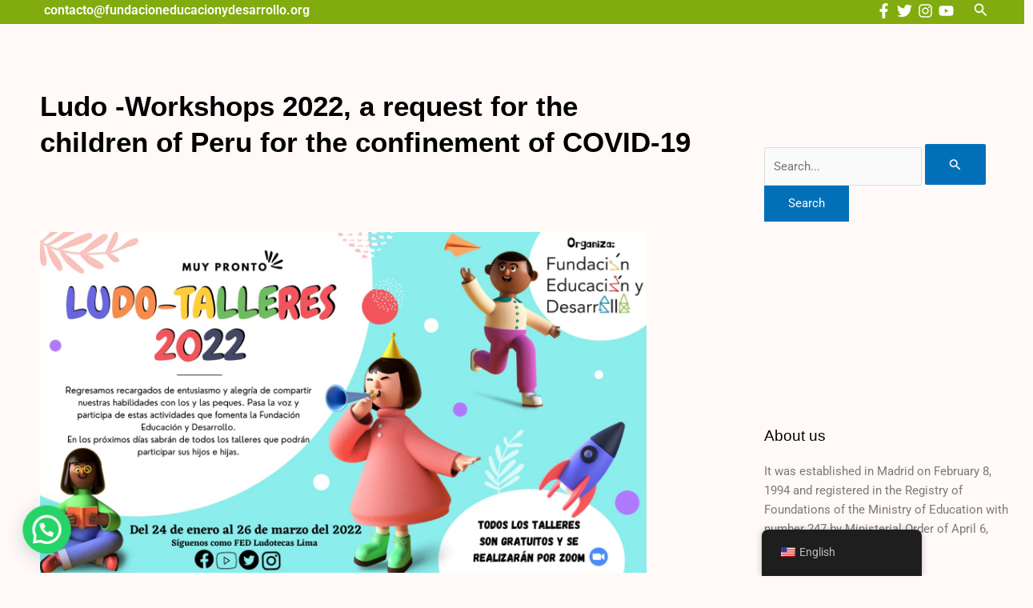

--- FILE ---
content_type: text/css
request_url: https://www.fundacioneducacionydesarrollo.org/wp-content/uploads/elementor/css/post-7328.css?ver=1769660044
body_size: 4366
content:
.elementor-7328 .elementor-element.elementor-element-e977e67{--spacer-size:50px;}.elementor-7328 .elementor-element.elementor-element-83a5fdc > .elementor-background-overlay{background-color:#FFFFFF;opacity:1;}.elementor-7328 .elementor-element.elementor-element-83a5fdc > .elementor-container{max-width:1405px;}.elementor-widget-heading .elementor-heading-title{font-family:var( --e-global-typography-primary-font-family ), Sans-serif;font-weight:var( --e-global-typography-primary-font-weight );color:var( --e-global-color-primary );}.elementor-7328 .elementor-element.elementor-element-e121bf9 > .elementor-widget-container{margin:0px 0px 0px 40px;}.elementor-7328 .elementor-element.elementor-element-e121bf9{text-align:start;}.elementor-7328 .elementor-element.elementor-element-e121bf9 .elementor-heading-title{font-family:"Helvetica", Sans-serif;font-size:35px;font-weight:600;color:#000000;}.elementor-7328 .elementor-element.elementor-element-1a08ad4{--spacer-size:50px;}.elementor-widget-image .widget-image-caption{color:var( --e-global-color-text );font-family:var( --e-global-typography-text-font-family ), Sans-serif;font-weight:var( --e-global-typography-text-font-weight );}.elementor-7328 .elementor-element.elementor-element-8753a59 > .elementor-widget-container{margin:0px 0px 0px 40px;}.elementor-7328 .elementor-element.elementor-element-8753a59{text-align:start;}.elementor-7328 .elementor-element.elementor-element-8753a59 img{max-width:93%;}.elementor-widget-text-editor{font-family:var( --e-global-typography-text-font-family ), Sans-serif;font-weight:var( --e-global-typography-text-font-weight );color:var( --e-global-color-text );}.elementor-widget-text-editor.elementor-drop-cap-view-stacked .elementor-drop-cap{background-color:var( --e-global-color-primary );}.elementor-widget-text-editor.elementor-drop-cap-view-framed .elementor-drop-cap, .elementor-widget-text-editor.elementor-drop-cap-view-default .elementor-drop-cap{color:var( --e-global-color-primary );border-color:var( --e-global-color-primary );}.elementor-7328 .elementor-element.elementor-element-14dd70e > .elementor-widget-container{margin:0px 0px 0px 40px;}.elementor-7328 .elementor-element.elementor-element-14dd70e{font-family:"Helvetica", Sans-serif;font-size:19px;font-weight:400;color:#000000;}.elementor-7328 .elementor-element.elementor-element-b7a49e4 > .elementor-widget-container{margin:0px 0px 0px 40px;}.elementor-7328 .elementor-element.elementor-element-b7a49e4{font-family:"Helvetica", Sans-serif;font-size:19px;font-weight:400;color:#000000;}.elementor-7328 .elementor-element.elementor-element-d9a738f > .elementor-widget-container{margin:0px 0px 0px 40px;}.elementor-7328 .elementor-element.elementor-element-d9a738f{font-family:"Helvetica", Sans-serif;font-size:19px;font-weight:400;color:#000000;}.elementor-7328 .elementor-element.elementor-element-f441d13 > .elementor-widget-container{margin:0px 0px 0px 40px;}.elementor-7328 .elementor-element.elementor-element-f441d13{font-family:"Helvetica", Sans-serif;font-size:19px;font-weight:400;color:#000000;}.elementor-7328 .elementor-element.elementor-element-e86cc18 .elementor-repeater-item-0e260c9.elementor-social-icon{background-color:#FFE500;}.elementor-7328 .elementor-element.elementor-element-e86cc18{--grid-template-columns:repeat(0, auto);--icon-size:29px;--grid-column-gap:7px;--grid-row-gap:0px;}.elementor-7328 .elementor-element.elementor-element-e86cc18 .elementor-widget-container{text-align:center;}.elementor-7328 .elementor-element.elementor-element-e86cc18 > .elementor-widget-container{margin:0px 0px 0px 0px;padding:0px 0px 0px 0px;}.elementor-7328 .elementor-element.elementor-element-e86cc18 .elementor-social-icon{background-color:#FFEC00;--icon-padding:0.4em;}.elementor-7328 .elementor-element.elementor-element-e86cc18 .elementor-social-icon i{color:#FFFFFF;}.elementor-7328 .elementor-element.elementor-element-e86cc18 .elementor-social-icon svg{fill:#FFFFFF;}.elementor-7328 .elementor-element.elementor-element-e86cc18 .elementor-icon{border-radius:19px 19px 19px 19px;}.elementor-7328 .elementor-element.elementor-element-e86cc18 .elementor-social-icon:hover{background-color:#FFDE01;}.elementor-7328 .elementor-element.elementor-element-e86cc18 .elementor-social-icon:hover i{color:#4700FF;}.elementor-7328 .elementor-element.elementor-element-e86cc18 .elementor-social-icon:hover svg{fill:#4700FF;}.elementor-7328 .elementor-element.elementor-element-76bcd55 > .elementor-element-populated{margin:0px 0px 0px 70px;--e-column-margin-right:0px;--e-column-margin-left:70px;}.elementor-7328 .elementor-element.elementor-element-8a57281{--spacer-size:50px;}.elementor-7328 .elementor-element.elementor-element-27f5ce0{--spacer-size:20px;}.elementor-7328 .elementor-element.elementor-element-4fdceb0{--spacer-size:20px;}.elementor-7328 .elementor-element.elementor-element-3045748 .elementor-heading-title{font-family:"Helvetica", Sans-serif;font-size:19px;font-weight:400;color:#000000;}.elementor-7328 .elementor-element.elementor-element-a733885 .elementor-heading-title{font-family:"Helvetica", Sans-serif;font-size:19px;font-weight:400;color:#000000;}.elementor-widget-posts .elementor-button{background-color:var( --e-global-color-accent );font-family:var( --e-global-typography-accent-font-family ), Sans-serif;font-weight:var( --e-global-typography-accent-font-weight );}.elementor-widget-posts .elementor-post__title, .elementor-widget-posts .elementor-post__title a{color:var( --e-global-color-secondary );font-family:var( --e-global-typography-primary-font-family ), Sans-serif;font-weight:var( --e-global-typography-primary-font-weight );}.elementor-widget-posts .elementor-post__meta-data{font-family:var( --e-global-typography-secondary-font-family ), Sans-serif;font-weight:var( --e-global-typography-secondary-font-weight );}.elementor-widget-posts .elementor-post__excerpt p{font-family:var( --e-global-typography-text-font-family ), Sans-serif;font-weight:var( --e-global-typography-text-font-weight );}.elementor-widget-posts .elementor-post__read-more{color:var( --e-global-color-accent );}.elementor-widget-posts a.elementor-post__read-more{font-family:var( --e-global-typography-accent-font-family ), Sans-serif;font-weight:var( --e-global-typography-accent-font-weight );}.elementor-widget-posts .elementor-post__card .elementor-post__badge{background-color:var( --e-global-color-accent );font-family:var( --e-global-typography-accent-font-family ), Sans-serif;font-weight:var( --e-global-typography-accent-font-weight );}.elementor-widget-posts .elementor-pagination{font-family:var( --e-global-typography-secondary-font-family ), Sans-serif;font-weight:var( --e-global-typography-secondary-font-weight );}.elementor-widget-posts .e-load-more-message{font-family:var( --e-global-typography-secondary-font-family ), Sans-serif;font-weight:var( --e-global-typography-secondary-font-weight );}.elementor-7328 .elementor-element.elementor-element-7e09ab2{--grid-row-gap:35px;--grid-column-gap:30px;}.elementor-7328 .elementor-element.elementor-element-7e09ab2 .elementor-posts-container .elementor-post__thumbnail{padding-bottom:calc( 0.66 * 100% );}.elementor-7328 .elementor-element.elementor-element-7e09ab2:after{content:"0.66";}.elementor-7328 .elementor-element.elementor-element-7e09ab2 .elementor-post__thumbnail__link{width:100%;}.elementor-7328 .elementor-element.elementor-element-7e09ab2 .elementor-post__meta-data span + span:before{content:"•";}.elementor-7328 .elementor-element.elementor-element-7e09ab2 .elementor-post__text{margin-top:20px;}.elementor-7328 .elementor-element.elementor-element-7e09ab2 .elementor-post__badge{right:0;}.elementor-7328 .elementor-element.elementor-element-7e09ab2 .elementor-post__card .elementor-post__badge{margin:20px;}.elementor-7328 .elementor-element.elementor-element-499eee0{--spacer-size:50px;}.elementor-7328 .elementor-element.elementor-element-bb50499 > .elementor-container > .elementor-column > .elementor-widget-wrap{align-content:center;align-items:center;}.elementor-7328 .elementor-element.elementor-element-bb50499{padding:100px 0px 100px 0px;}.elementor-7328 .elementor-element.elementor-element-d4c3e0a > .elementor-element-populated{padding:0px 30px 0px 0px;}.elementor-7328 .elementor-element.elementor-element-3e4124a > .elementor-element-populated{padding:0px 0px 0px 30px;}.elementor-7328 .elementor-element.elementor-element-c1330c8:not(.elementor-motion-effects-element-type-background), .elementor-7328 .elementor-element.elementor-element-c1330c8 > .elementor-motion-effects-container > .elementor-motion-effects-layer{background-color:#1B252F;}.elementor-7328 .elementor-element.elementor-element-c1330c8{transition:background 0.3s, border 0.3s, border-radius 0.3s, box-shadow 0.3s;padding:60px 0px 60px 0px;}.elementor-7328 .elementor-element.elementor-element-c1330c8 > .elementor-background-overlay{transition:background 0.3s, border-radius 0.3s, opacity 0.3s;}.elementor-bc-flex-widget .elementor-7328 .elementor-element.elementor-element-9b9bec1.elementor-column .elementor-widget-wrap{align-items:flex-start;}.elementor-7328 .elementor-element.elementor-element-9b9bec1.elementor-column.elementor-element[data-element_type="column"] > .elementor-widget-wrap.elementor-element-populated{align-content:flex-start;align-items:flex-start;}.elementor-7328 .elementor-element.elementor-element-9b9bec1 > .elementor-element-populated{margin:0px 0px 0px -70px;--e-column-margin-right:0px;--e-column-margin-left:-70px;}.elementor-7328 .elementor-element.elementor-element-0dde22a > .elementor-widget-container{background-color:#00000000;margin:6px 0px -26px 0px;padding:0px 35px 0px 0px;}.elementor-7328 .elementor-element.elementor-element-0dde22a{text-align:start;}.elementor-7328 .elementor-element.elementor-element-0dde22a img{width:99%;max-width:98%;height:221px;opacity:1;box-shadow:0px 0px 10px 0px rgba(0, 0, 0, 0);}.elementor-bc-flex-widget .elementor-7328 .elementor-element.elementor-element-2ab63b7.elementor-column .elementor-widget-wrap{align-items:flex-start;}.elementor-7328 .elementor-element.elementor-element-2ab63b7.elementor-column.elementor-element[data-element_type="column"] > .elementor-widget-wrap.elementor-element-populated{align-content:flex-start;align-items:flex-start;}.elementor-7328 .elementor-element.elementor-element-2ab63b7 > .elementor-element-populated{margin:0px 0px 0px 0px;--e-column-margin-right:0px;--e-column-margin-left:0px;}.elementor-7328 .elementor-element.elementor-element-46f546c .elementor-heading-title{font-size:15px;font-weight:400;text-transform:uppercase;color:#FFDF00;}.elementor-7328 .elementor-element.elementor-element-bd0e33a > .elementor-widget-container{margin:0px 0px 0px 2px;}.elementor-7328 .elementor-element.elementor-element-bd0e33a{font-family:"Roboto", Sans-serif;font-weight:400;color:#FFF358;}.elementor-bc-flex-widget .elementor-7328 .elementor-element.elementor-element-b5f5569.elementor-column .elementor-widget-wrap{align-items:flex-start;}.elementor-7328 .elementor-element.elementor-element-b5f5569.elementor-column.elementor-element[data-element_type="column"] > .elementor-widget-wrap.elementor-element-populated{align-content:flex-start;align-items:flex-start;}.elementor-7328 .elementor-element.elementor-element-b5f5569 > .elementor-element-populated{margin:0px 0px 0px -50px;--e-column-margin-right:0px;--e-column-margin-left:-50px;}.elementor-7328 .elementor-element.elementor-element-1cf8f62 > .elementor-widget-container{margin:0px 0px 0px -2px;}.elementor-7328 .elementor-element.elementor-element-1cf8f62 .elementor-heading-title{font-size:15px;font-weight:400;text-transform:uppercase;color:#FFDF00;}.elementor-7328 .elementor-element.elementor-element-de0f2ee{color:#F9E814;}.elementor-bc-flex-widget .elementor-7328 .elementor-element.elementor-element-6c40f35.elementor-column .elementor-widget-wrap{align-items:flex-start;}.elementor-7328 .elementor-element.elementor-element-6c40f35.elementor-column.elementor-element[data-element_type="column"] > .elementor-widget-wrap.elementor-element-populated{align-content:flex-start;align-items:flex-start;}.elementor-7328 .elementor-element.elementor-element-6c40f35 > .elementor-element-populated{margin:0px -70px 0px 70px;--e-column-margin-right:-70px;--e-column-margin-left:70px;}.elementor-7328 .elementor-element.elementor-element-311a290 .elementor-heading-title{font-size:15px;font-weight:400;text-transform:uppercase;color:#ffffff;}.elementor-widget-form .elementor-field-group > label, .elementor-widget-form .elementor-field-subgroup label{color:var( --e-global-color-text );}.elementor-widget-form .elementor-field-group > label{font-family:var( --e-global-typography-text-font-family ), Sans-serif;font-weight:var( --e-global-typography-text-font-weight );}.elementor-widget-form .elementor-field-type-html{color:var( --e-global-color-text );font-family:var( --e-global-typography-text-font-family ), Sans-serif;font-weight:var( --e-global-typography-text-font-weight );}.elementor-widget-form .elementor-field-group .elementor-field{color:var( --e-global-color-text );}.elementor-widget-form .elementor-field-group .elementor-field, .elementor-widget-form .elementor-field-subgroup label{font-family:var( --e-global-typography-text-font-family ), Sans-serif;font-weight:var( --e-global-typography-text-font-weight );}.elementor-widget-form .elementor-button{font-family:var( --e-global-typography-accent-font-family ), Sans-serif;font-weight:var( --e-global-typography-accent-font-weight );}.elementor-widget-form .e-form__buttons__wrapper__button-next{background-color:var( --e-global-color-accent );}.elementor-widget-form .elementor-button[type="submit"]{background-color:var( --e-global-color-accent );}.elementor-widget-form .e-form__buttons__wrapper__button-previous{background-color:var( --e-global-color-accent );}.elementor-widget-form .elementor-message{font-family:var( --e-global-typography-text-font-family ), Sans-serif;font-weight:var( --e-global-typography-text-font-weight );}.elementor-widget-form .e-form__indicators__indicator, .elementor-widget-form .e-form__indicators__indicator__label{font-family:var( --e-global-typography-accent-font-family ), Sans-serif;font-weight:var( --e-global-typography-accent-font-weight );}.elementor-widget-form{--e-form-steps-indicator-inactive-primary-color:var( --e-global-color-text );--e-form-steps-indicator-active-primary-color:var( --e-global-color-accent );--e-form-steps-indicator-completed-primary-color:var( --e-global-color-accent );--e-form-steps-indicator-progress-color:var( --e-global-color-accent );--e-form-steps-indicator-progress-background-color:var( --e-global-color-text );--e-form-steps-indicator-progress-meter-color:var( --e-global-color-text );}.elementor-widget-form .e-form__indicators__indicator__progress__meter{font-family:var( --e-global-typography-accent-font-family ), Sans-serif;font-weight:var( --e-global-typography-accent-font-weight );}.elementor-7328 .elementor-element.elementor-element-407b683 .elementor-field-group{padding-right:calc( 0px/2 );padding-left:calc( 0px/2 );margin-bottom:11px;}.elementor-7328 .elementor-element.elementor-element-407b683 .elementor-form-fields-wrapper{margin-left:calc( -0px/2 );margin-right:calc( -0px/2 );margin-bottom:-11px;}.elementor-7328 .elementor-element.elementor-element-407b683 .elementor-field-group.recaptcha_v3-bottomleft, .elementor-7328 .elementor-element.elementor-element-407b683 .elementor-field-group.recaptcha_v3-bottomright{margin-bottom:0;}body.rtl .elementor-7328 .elementor-element.elementor-element-407b683 .elementor-labels-inline .elementor-field-group > label{padding-left:0px;}body:not(.rtl) .elementor-7328 .elementor-element.elementor-element-407b683 .elementor-labels-inline .elementor-field-group > label{padding-right:0px;}body .elementor-7328 .elementor-element.elementor-element-407b683 .elementor-labels-above .elementor-field-group > label{padding-bottom:0px;}.elementor-7328 .elementor-element.elementor-element-407b683 .elementor-field-group > label, .elementor-7328 .elementor-element.elementor-element-407b683 .elementor-field-subgroup label{color:#ffffff;}.elementor-7328 .elementor-element.elementor-element-407b683 .elementor-field-group > label{font-size:12px;}.elementor-7328 .elementor-element.elementor-element-407b683 .elementor-field-type-html{padding-bottom:0px;}.elementor-7328 .elementor-element.elementor-element-407b683 .elementor-field-group .elementor-field{color:#ffffff;}.elementor-7328 .elementor-element.elementor-element-407b683 .elementor-field-group .elementor-field, .elementor-7328 .elementor-element.elementor-element-407b683 .elementor-field-subgroup label{font-size:14px;font-weight:300;}.elementor-7328 .elementor-element.elementor-element-407b683 .elementor-field-group .elementor-field:not(.elementor-select-wrapper){background-color:rgba(255,255,255,0.09);border-width:0px 0px 0px 0px;border-radius:0px 0px 0px 0px;}.elementor-7328 .elementor-element.elementor-element-407b683 .elementor-field-group .elementor-select-wrapper select{background-color:rgba(255,255,255,0.09);border-width:0px 0px 0px 0px;border-radius:0px 0px 0px 0px;}.elementor-7328 .elementor-element.elementor-element-407b683 .elementor-button{font-size:14px;font-weight:600;text-transform:uppercase;border-radius:0px 0px 0px 0px;}.elementor-7328 .elementor-element.elementor-element-407b683 .e-form__buttons__wrapper__button-next{background-color:#5804FA;color:#FFDF00;}.elementor-7328 .elementor-element.elementor-element-407b683 .elementor-button[type="submit"]{background-color:#5804FA;color:#FFDF00;}.elementor-7328 .elementor-element.elementor-element-407b683 .elementor-button[type="submit"] svg *{fill:#FFDF00;}.elementor-7328 .elementor-element.elementor-element-407b683 .e-form__buttons__wrapper__button-next:hover{background-color:#FFDF00;color:#5804FA;}.elementor-7328 .elementor-element.elementor-element-407b683 .elementor-button[type="submit"]:hover{background-color:#FFDF00;color:#5804FA;}.elementor-7328 .elementor-element.elementor-element-407b683 .elementor-button[type="submit"]:hover svg *{fill:#5804FA;}.elementor-7328 .elementor-element.elementor-element-407b683 .e-form__buttons__wrapper__button-previous:hover{color:#ffffff;}.elementor-7328 .elementor-element.elementor-element-407b683{--e-form-steps-indicators-spacing:20px;--e-form-steps-indicator-padding:30px;--e-form-steps-indicator-inactive-secondary-color:#ffffff;--e-form-steps-indicator-active-secondary-color:#ffffff;--e-form-steps-indicator-completed-secondary-color:#ffffff;--e-form-steps-divider-width:1px;--e-form-steps-divider-gap:10px;}.elementor-widget-button .elementor-button{background-color:var( --e-global-color-accent );font-family:var( --e-global-typography-accent-font-family ), Sans-serif;font-weight:var( --e-global-typography-accent-font-weight );}.elementor-7328 .elementor-element.elementor-element-117a82c .elementor-button{background-color:#ffde01;font-family:"Racing Sans One", Sans-serif;font-size:25px;font-weight:400;text-transform:capitalize;fill:#5804fa;color:#5804fa;box-shadow:0px 0px 30px 0px rgba(0,0,0,0.5);border-radius:0px 0px 0px 0px;padding:25px 30px 30px 30px;}.elementor-7328 .elementor-element.elementor-element-117a82c .elementor-button:hover, .elementor-7328 .elementor-element.elementor-element-117a82c .elementor-button:focus{background-color:#5804fa;color:#ffde01;}.elementor-7328 .elementor-element.elementor-element-117a82c > .elementor-widget-container{margin:-101px -91px -106px 0px;padding:0px 0px 0px 0px;}.elementor-7328 .elementor-element.elementor-element-117a82c .elementor-button:hover svg, .elementor-7328 .elementor-element.elementor-element-117a82c .elementor-button:focus svg{fill:#ffde01;}.elementor-7328 .elementor-element.elementor-element-80a3267 > .elementor-container > .elementor-column > .elementor-widget-wrap{align-content:center;align-items:center;}.elementor-7328 .elementor-element.elementor-element-80a3267:not(.elementor-motion-effects-element-type-background), .elementor-7328 .elementor-element.elementor-element-80a3267 > .elementor-motion-effects-container > .elementor-motion-effects-layer{background-color:#43464c;}.elementor-7328 .elementor-element.elementor-element-80a3267 > .elementor-container{min-height:50px;}.elementor-7328 .elementor-element.elementor-element-80a3267{transition:background 0.3s, border 0.3s, border-radius 0.3s, box-shadow 0.3s;}.elementor-7328 .elementor-element.elementor-element-80a3267 > .elementor-background-overlay{transition:background 0.3s, border-radius 0.3s, opacity 0.3s;}.elementor-7328 .elementor-element.elementor-element-164c55d{--grid-template-columns:repeat(0, auto);--icon-size:15px;--grid-column-gap:24px;--grid-row-gap:0px;}.elementor-7328 .elementor-element.elementor-element-164c55d .elementor-widget-container{text-align:left;}.elementor-7328 .elementor-element.elementor-element-164c55d > .elementor-widget-container{margin:0px 0px 0px -60px;}.elementor-7328 .elementor-element.elementor-element-164c55d .elementor-social-icon{background-color:#FFFFFF00;--icon-padding:0em;}.elementor-7328 .elementor-element.elementor-element-164c55d .elementor-social-icon i{color:#FFFFFFD1;}.elementor-7328 .elementor-element.elementor-element-164c55d .elementor-social-icon svg{fill:#FFFFFFD1;}.elementor-7328 .elementor-element.elementor-element-164c55d .elementor-social-icon:hover i{color:#FFDF00;}.elementor-7328 .elementor-element.elementor-element-164c55d .elementor-social-icon:hover svg{fill:#FFDF00;}.elementor-7328 .elementor-element.elementor-element-7affae2 > .elementor-widget-container{margin:0px 0px 0px -30px;}.elementor-7328 .elementor-element.elementor-element-7affae2 .elementor-heading-title{font-size:13px;font-weight:300;color:#FFFFFFD1;}.elementor-7328 .elementor-element.elementor-element-c874808:not(.elementor-motion-effects-element-type-background), .elementor-7328 .elementor-element.elementor-element-c874808 > .elementor-motion-effects-container > .elementor-motion-effects-layer{background-color:#1B252F;}.elementor-7328 .elementor-element.elementor-element-c874808{transition:background 0.3s, border 0.3s, border-radius 0.3s, box-shadow 0.3s;padding:60px 0px 60px 0px;}.elementor-7328 .elementor-element.elementor-element-c874808 > .elementor-background-overlay{transition:background 0.3s, border-radius 0.3s, opacity 0.3s;}.elementor-bc-flex-widget .elementor-7328 .elementor-element.elementor-element-57f6a4e.elementor-column .elementor-widget-wrap{align-items:flex-start;}.elementor-7328 .elementor-element.elementor-element-57f6a4e.elementor-column.elementor-element[data-element_type="column"] > .elementor-widget-wrap.elementor-element-populated{align-content:flex-start;align-items:flex-start;}.elementor-7328 .elementor-element.elementor-element-57f6a4e > .elementor-element-populated{margin:0px 0px 0px -70px;--e-column-margin-right:0px;--e-column-margin-left:-70px;}.elementor-7328 .elementor-element.elementor-element-88bcb62 > .elementor-widget-container{background-color:#00000000;margin:6px 0px -26px 0px;padding:0px 35px 0px 0px;}.elementor-7328 .elementor-element.elementor-element-88bcb62{text-align:start;}.elementor-7328 .elementor-element.elementor-element-88bcb62 img{width:99%;max-width:98%;height:221px;opacity:1;box-shadow:0px 0px 10px 0px rgba(0, 0, 0, 0);}.elementor-bc-flex-widget .elementor-7328 .elementor-element.elementor-element-0405dbb.elementor-column .elementor-widget-wrap{align-items:flex-start;}.elementor-7328 .elementor-element.elementor-element-0405dbb.elementor-column.elementor-element[data-element_type="column"] > .elementor-widget-wrap.elementor-element-populated{align-content:flex-start;align-items:flex-start;}.elementor-7328 .elementor-element.elementor-element-0405dbb > .elementor-element-populated{margin:0px 0px 0px 0px;--e-column-margin-right:0px;--e-column-margin-left:0px;}.elementor-7328 .elementor-element.elementor-element-cb015a8 .elementor-heading-title{font-size:15px;font-weight:400;text-transform:uppercase;color:#FFDF00;}.elementor-7328 .elementor-element.elementor-element-d620f83 > .elementor-widget-container{margin:0px 0px 0px 2px;}.elementor-7328 .elementor-element.elementor-element-d620f83{font-family:"Roboto", Sans-serif;font-weight:400;color:#FFF358;}.elementor-bc-flex-widget .elementor-7328 .elementor-element.elementor-element-6662daf.elementor-column .elementor-widget-wrap{align-items:flex-start;}.elementor-7328 .elementor-element.elementor-element-6662daf.elementor-column.elementor-element[data-element_type="column"] > .elementor-widget-wrap.elementor-element-populated{align-content:flex-start;align-items:flex-start;}.elementor-7328 .elementor-element.elementor-element-6662daf > .elementor-element-populated{margin:0px 0px 0px -50px;--e-column-margin-right:0px;--e-column-margin-left:-50px;}.elementor-7328 .elementor-element.elementor-element-c686f6e > .elementor-widget-container{margin:0px 0px 0px -2px;}.elementor-7328 .elementor-element.elementor-element-c686f6e .elementor-heading-title{font-size:15px;font-weight:400;text-transform:uppercase;color:#FFDF00;}.elementor-7328 .elementor-element.elementor-element-8ff94e5{color:#F9E814;}.elementor-bc-flex-widget .elementor-7328 .elementor-element.elementor-element-409e801.elementor-column .elementor-widget-wrap{align-items:flex-start;}.elementor-7328 .elementor-element.elementor-element-409e801.elementor-column.elementor-element[data-element_type="column"] > .elementor-widget-wrap.elementor-element-populated{align-content:flex-start;align-items:flex-start;}.elementor-7328 .elementor-element.elementor-element-409e801 > .elementor-element-populated{margin:0px -70px 0px 70px;--e-column-margin-right:-70px;--e-column-margin-left:70px;}.elementor-7328 .elementor-element.elementor-element-e54aec5 .elementor-heading-title{font-size:15px;font-weight:400;text-transform:uppercase;color:#ffffff;}.elementor-7328 .elementor-element.elementor-element-735b1fa .elementor-field-group{padding-right:calc( 0px/2 );padding-left:calc( 0px/2 );margin-bottom:11px;}.elementor-7328 .elementor-element.elementor-element-735b1fa .elementor-form-fields-wrapper{margin-left:calc( -0px/2 );margin-right:calc( -0px/2 );margin-bottom:-11px;}.elementor-7328 .elementor-element.elementor-element-735b1fa .elementor-field-group.recaptcha_v3-bottomleft, .elementor-7328 .elementor-element.elementor-element-735b1fa .elementor-field-group.recaptcha_v3-bottomright{margin-bottom:0;}body.rtl .elementor-7328 .elementor-element.elementor-element-735b1fa .elementor-labels-inline .elementor-field-group > label{padding-left:0px;}body:not(.rtl) .elementor-7328 .elementor-element.elementor-element-735b1fa .elementor-labels-inline .elementor-field-group > label{padding-right:0px;}body .elementor-7328 .elementor-element.elementor-element-735b1fa .elementor-labels-above .elementor-field-group > label{padding-bottom:0px;}.elementor-7328 .elementor-element.elementor-element-735b1fa .elementor-field-group > label, .elementor-7328 .elementor-element.elementor-element-735b1fa .elementor-field-subgroup label{color:#ffffff;}.elementor-7328 .elementor-element.elementor-element-735b1fa .elementor-field-group > label{font-size:12px;}.elementor-7328 .elementor-element.elementor-element-735b1fa .elementor-field-type-html{padding-bottom:0px;}.elementor-7328 .elementor-element.elementor-element-735b1fa .elementor-field-group .elementor-field{color:#ffffff;}.elementor-7328 .elementor-element.elementor-element-735b1fa .elementor-field-group .elementor-field, .elementor-7328 .elementor-element.elementor-element-735b1fa .elementor-field-subgroup label{font-size:14px;font-weight:300;}.elementor-7328 .elementor-element.elementor-element-735b1fa .elementor-field-group .elementor-field:not(.elementor-select-wrapper){background-color:rgba(255,255,255,0.09);border-width:0px 0px 0px 0px;border-radius:0px 0px 0px 0px;}.elementor-7328 .elementor-element.elementor-element-735b1fa .elementor-field-group .elementor-select-wrapper select{background-color:rgba(255,255,255,0.09);border-width:0px 0px 0px 0px;border-radius:0px 0px 0px 0px;}.elementor-7328 .elementor-element.elementor-element-735b1fa .elementor-button{font-size:14px;font-weight:600;text-transform:uppercase;border-radius:0px 0px 0px 0px;}.elementor-7328 .elementor-element.elementor-element-735b1fa .e-form__buttons__wrapper__button-next{background-color:#5804FA;color:#FFDF00;}.elementor-7328 .elementor-element.elementor-element-735b1fa .elementor-button[type="submit"]{background-color:#5804FA;color:#FFDF00;}.elementor-7328 .elementor-element.elementor-element-735b1fa .elementor-button[type="submit"] svg *{fill:#FFDF00;}.elementor-7328 .elementor-element.elementor-element-735b1fa .e-form__buttons__wrapper__button-next:hover{background-color:#FFDF00;color:#5804FA;}.elementor-7328 .elementor-element.elementor-element-735b1fa .elementor-button[type="submit"]:hover{background-color:#FFDF00;color:#5804FA;}.elementor-7328 .elementor-element.elementor-element-735b1fa .elementor-button[type="submit"]:hover svg *{fill:#5804FA;}.elementor-7328 .elementor-element.elementor-element-735b1fa .e-form__buttons__wrapper__button-previous:hover{color:#ffffff;}.elementor-7328 .elementor-element.elementor-element-735b1fa{--e-form-steps-indicators-spacing:20px;--e-form-steps-indicator-padding:30px;--e-form-steps-indicator-inactive-secondary-color:#ffffff;--e-form-steps-indicator-active-secondary-color:#ffffff;--e-form-steps-indicator-completed-secondary-color:#ffffff;--e-form-steps-divider-width:1px;--e-form-steps-divider-gap:10px;}.elementor-7328 .elementor-element.elementor-element-f26504c .elementor-button{background-color:#ffde01;font-family:"Racing Sans One", Sans-serif;font-size:25px;font-weight:400;text-transform:capitalize;fill:#5804fa;color:#5804fa;box-shadow:0px 0px 30px 0px rgba(0,0,0,0.5);border-radius:0px 0px 0px 0px;padding:25px 30px 30px 30px;}.elementor-7328 .elementor-element.elementor-element-f26504c .elementor-button:hover, .elementor-7328 .elementor-element.elementor-element-f26504c .elementor-button:focus{background-color:#5804fa;color:#ffde01;}.elementor-7328 .elementor-element.elementor-element-f26504c > .elementor-widget-container{margin:-101px -91px -106px 0px;padding:0px 0px 0px 0px;}.elementor-7328 .elementor-element.elementor-element-f26504c .elementor-button:hover svg, .elementor-7328 .elementor-element.elementor-element-f26504c .elementor-button:focus svg{fill:#ffde01;}.elementor-7328 .elementor-element.elementor-element-8743b41 > .elementor-container > .elementor-column > .elementor-widget-wrap{align-content:center;align-items:center;}.elementor-7328 .elementor-element.elementor-element-8743b41:not(.elementor-motion-effects-element-type-background), .elementor-7328 .elementor-element.elementor-element-8743b41 > .elementor-motion-effects-container > .elementor-motion-effects-layer{background-color:#43464c;}.elementor-7328 .elementor-element.elementor-element-8743b41 > .elementor-container{min-height:50px;}.elementor-7328 .elementor-element.elementor-element-8743b41{transition:background 0.3s, border 0.3s, border-radius 0.3s, box-shadow 0.3s;}.elementor-7328 .elementor-element.elementor-element-8743b41 > .elementor-background-overlay{transition:background 0.3s, border-radius 0.3s, opacity 0.3s;}.elementor-7328 .elementor-element.elementor-element-013fdaa > .elementor-widget-container{margin:0px 0px 0px -30px;}.elementor-7328 .elementor-element.elementor-element-013fdaa .elementor-heading-title{font-size:13px;font-weight:300;color:#FFFFFFD1;}.elementor-7328 .elementor-element.elementor-element-84d3c40{--grid-template-columns:repeat(0, auto);--icon-size:15px;--grid-column-gap:24px;--grid-row-gap:0px;}.elementor-7328 .elementor-element.elementor-element-84d3c40 .elementor-widget-container{text-align:left;}.elementor-7328 .elementor-element.elementor-element-84d3c40 > .elementor-widget-container{margin:0px 0px 0px -60px;}.elementor-7328 .elementor-element.elementor-element-84d3c40 .elementor-social-icon{background-color:#FFFFFF00;--icon-padding:0em;}.elementor-7328 .elementor-element.elementor-element-84d3c40 .elementor-social-icon i{color:#FFFFFFD1;}.elementor-7328 .elementor-element.elementor-element-84d3c40 .elementor-social-icon svg{fill:#FFFFFFD1;}.elementor-7328 .elementor-element.elementor-element-84d3c40 .elementor-social-icon:hover i{color:#FFDF00;}.elementor-7328 .elementor-element.elementor-element-84d3c40 .elementor-social-icon:hover svg{fill:#FFDF00;}.elementor-7328 .elementor-element.elementor-element-476ad54:not(.elementor-motion-effects-element-type-background), .elementor-7328 .elementor-element.elementor-element-476ad54 > .elementor-motion-effects-container > .elementor-motion-effects-layer{background-color:#1B252F;}.elementor-7328 .elementor-element.elementor-element-476ad54{transition:background 0.3s, border 0.3s, border-radius 0.3s, box-shadow 0.3s;padding:60px 0px 60px 0px;}.elementor-7328 .elementor-element.elementor-element-476ad54 > .elementor-background-overlay{transition:background 0.3s, border-radius 0.3s, opacity 0.3s;}.elementor-bc-flex-widget .elementor-7328 .elementor-element.elementor-element-99ed11e.elementor-column .elementor-widget-wrap{align-items:flex-start;}.elementor-7328 .elementor-element.elementor-element-99ed11e.elementor-column.elementor-element[data-element_type="column"] > .elementor-widget-wrap.elementor-element-populated{align-content:flex-start;align-items:flex-start;}.elementor-7328 .elementor-element.elementor-element-99ed11e > .elementor-element-populated{margin:0px 0px 0px -70px;--e-column-margin-right:0px;--e-column-margin-left:-70px;}.elementor-7328 .elementor-element.elementor-element-f2eff65 > .elementor-widget-container{background-color:#00000000;margin:6px 0px -26px 0px;padding:0px 35px 0px 0px;}.elementor-7328 .elementor-element.elementor-element-f2eff65{text-align:start;}.elementor-7328 .elementor-element.elementor-element-f2eff65 img{width:99%;max-width:98%;height:221px;opacity:1;box-shadow:0px 0px 10px 0px rgba(0, 0, 0, 0);}.elementor-7328 .elementor-element.elementor-element-9b6dade{--spacer-size:50px;}.elementor-bc-flex-widget .elementor-7328 .elementor-element.elementor-element-d861ef6.elementor-column .elementor-widget-wrap{align-items:flex-start;}.elementor-7328 .elementor-element.elementor-element-d861ef6.elementor-column.elementor-element[data-element_type="column"] > .elementor-widget-wrap.elementor-element-populated{align-content:flex-start;align-items:flex-start;}.elementor-7328 .elementor-element.elementor-element-d861ef6 > .elementor-element-populated{margin:0px 0px 0px 0px;--e-column-margin-right:0px;--e-column-margin-left:0px;}.elementor-7328 .elementor-element.elementor-element-a0eaedc .elementor-heading-title{font-size:15px;font-weight:400;text-transform:uppercase;color:#FFDF00;}.elementor-7328 .elementor-element.elementor-element-91b41fd > .elementor-widget-container{margin:0px 0px 0px 2px;}.elementor-7328 .elementor-element.elementor-element-91b41fd{font-family:"Roboto", Sans-serif;font-weight:400;color:#FFF358;}.elementor-bc-flex-widget .elementor-7328 .elementor-element.elementor-element-a1d8212.elementor-column .elementor-widget-wrap{align-items:flex-start;}.elementor-7328 .elementor-element.elementor-element-a1d8212.elementor-column.elementor-element[data-element_type="column"] > .elementor-widget-wrap.elementor-element-populated{align-content:flex-start;align-items:flex-start;}.elementor-7328 .elementor-element.elementor-element-a1d8212 > .elementor-element-populated{margin:0px -70px 0px 70px;--e-column-margin-right:-70px;--e-column-margin-left:70px;}.elementor-7328 .elementor-element.elementor-element-a419732 .elementor-heading-title{font-size:15px;font-weight:400;text-transform:uppercase;color:#ffffff;}.elementor-7328 .elementor-element.elementor-element-636610c .elementor-field-group{padding-right:calc( 0px/2 );padding-left:calc( 0px/2 );margin-bottom:11px;}.elementor-7328 .elementor-element.elementor-element-636610c .elementor-form-fields-wrapper{margin-left:calc( -0px/2 );margin-right:calc( -0px/2 );margin-bottom:-11px;}.elementor-7328 .elementor-element.elementor-element-636610c .elementor-field-group.recaptcha_v3-bottomleft, .elementor-7328 .elementor-element.elementor-element-636610c .elementor-field-group.recaptcha_v3-bottomright{margin-bottom:0;}body.rtl .elementor-7328 .elementor-element.elementor-element-636610c .elementor-labels-inline .elementor-field-group > label{padding-left:0px;}body:not(.rtl) .elementor-7328 .elementor-element.elementor-element-636610c .elementor-labels-inline .elementor-field-group > label{padding-right:0px;}body .elementor-7328 .elementor-element.elementor-element-636610c .elementor-labels-above .elementor-field-group > label{padding-bottom:0px;}.elementor-7328 .elementor-element.elementor-element-636610c .elementor-field-group > label, .elementor-7328 .elementor-element.elementor-element-636610c .elementor-field-subgroup label{color:#ffffff;}.elementor-7328 .elementor-element.elementor-element-636610c .elementor-field-group > label{font-size:12px;}.elementor-7328 .elementor-element.elementor-element-636610c .elementor-field-type-html{padding-bottom:0px;}.elementor-7328 .elementor-element.elementor-element-636610c .elementor-field-group .elementor-field{color:#ffffff;}.elementor-7328 .elementor-element.elementor-element-636610c .elementor-field-group .elementor-field, .elementor-7328 .elementor-element.elementor-element-636610c .elementor-field-subgroup label{font-size:14px;font-weight:300;}.elementor-7328 .elementor-element.elementor-element-636610c .elementor-field-group .elementor-field:not(.elementor-select-wrapper){background-color:rgba(255,255,255,0.09);border-width:0px 0px 0px 0px;border-radius:0px 0px 0px 0px;}.elementor-7328 .elementor-element.elementor-element-636610c .elementor-field-group .elementor-select-wrapper select{background-color:rgba(255,255,255,0.09);border-width:0px 0px 0px 0px;border-radius:0px 0px 0px 0px;}.elementor-7328 .elementor-element.elementor-element-636610c .elementor-button{font-size:14px;font-weight:600;text-transform:uppercase;border-radius:0px 0px 0px 0px;}.elementor-7328 .elementor-element.elementor-element-636610c .e-form__buttons__wrapper__button-next{background-color:#5804FA;color:#FFDF00;}.elementor-7328 .elementor-element.elementor-element-636610c .elementor-button[type="submit"]{background-color:#5804FA;color:#FFDF00;}.elementor-7328 .elementor-element.elementor-element-636610c .elementor-button[type="submit"] svg *{fill:#FFDF00;}.elementor-7328 .elementor-element.elementor-element-636610c .e-form__buttons__wrapper__button-next:hover{background-color:#FFDF00;color:#5804FA;}.elementor-7328 .elementor-element.elementor-element-636610c .elementor-button[type="submit"]:hover{background-color:#FFDF00;color:#5804FA;}.elementor-7328 .elementor-element.elementor-element-636610c .elementor-button[type="submit"]:hover svg *{fill:#5804FA;}.elementor-7328 .elementor-element.elementor-element-636610c .e-form__buttons__wrapper__button-previous:hover{color:#ffffff;}.elementor-7328 .elementor-element.elementor-element-636610c{--e-form-steps-indicators-spacing:20px;--e-form-steps-indicator-padding:30px;--e-form-steps-indicator-inactive-secondary-color:#ffffff;--e-form-steps-indicator-active-secondary-color:#ffffff;--e-form-steps-indicator-completed-secondary-color:#ffffff;--e-form-steps-divider-width:1px;--e-form-steps-divider-gap:10px;}.elementor-7328 .elementor-element.elementor-element-5119072 .elementor-button{background-color:#ffde01;font-family:"Racing Sans One", Sans-serif;font-size:25px;font-weight:400;text-transform:capitalize;fill:#5804fa;color:#5804fa;box-shadow:0px 0px 30px 0px rgba(0,0,0,0.5);border-radius:0px 0px 0px 0px;padding:25px 30px 30px 30px;}.elementor-7328 .elementor-element.elementor-element-5119072 .elementor-button:hover, .elementor-7328 .elementor-element.elementor-element-5119072 .elementor-button:focus{background-color:#5804fa;color:#ffde01;}.elementor-7328 .elementor-element.elementor-element-5119072 > .elementor-widget-container{margin:-101px -91px -106px 0px;padding:0px 0px 0px 0px;}.elementor-7328 .elementor-element.elementor-element-5119072 .elementor-button:hover svg, .elementor-7328 .elementor-element.elementor-element-5119072 .elementor-button:focus svg{fill:#ffde01;}.elementor-7328 .elementor-element.elementor-element-a1a84b9 > .elementor-container > .elementor-column > .elementor-widget-wrap{align-content:center;align-items:center;}.elementor-7328 .elementor-element.elementor-element-a1a84b9:not(.elementor-motion-effects-element-type-background), .elementor-7328 .elementor-element.elementor-element-a1a84b9 > .elementor-motion-effects-container > .elementor-motion-effects-layer{background-color:#43464c;}.elementor-7328 .elementor-element.elementor-element-a1a84b9 > .elementor-container{min-height:50px;}.elementor-7328 .elementor-element.elementor-element-a1a84b9{transition:background 0.3s, border 0.3s, border-radius 0.3s, box-shadow 0.3s;}.elementor-7328 .elementor-element.elementor-element-a1a84b9 > .elementor-background-overlay{transition:background 0.3s, border-radius 0.3s, opacity 0.3s;}.elementor-7328 .elementor-element.elementor-element-b26204f{--grid-template-columns:repeat(0, auto);--icon-size:15px;--grid-column-gap:24px;--grid-row-gap:0px;}.elementor-7328 .elementor-element.elementor-element-b26204f .elementor-widget-container{text-align:left;}.elementor-7328 .elementor-element.elementor-element-b26204f > .elementor-widget-container{margin:0px 0px 0px -60px;}.elementor-7328 .elementor-element.elementor-element-b26204f .elementor-social-icon{background-color:#FFFFFF00;--icon-padding:0em;}.elementor-7328 .elementor-element.elementor-element-b26204f .elementor-social-icon i{color:#FFFFFFD1;}.elementor-7328 .elementor-element.elementor-element-b26204f .elementor-social-icon svg{fill:#FFFFFFD1;}.elementor-7328 .elementor-element.elementor-element-b26204f .elementor-social-icon:hover i{color:#FFDF00;}.elementor-7328 .elementor-element.elementor-element-b26204f .elementor-social-icon:hover svg{fill:#FFDF00;}.elementor-7328 .elementor-element.elementor-element-48de498 > .elementor-widget-container{margin:0px 0px 0px -30px;}.elementor-7328 .elementor-element.elementor-element-48de498 .elementor-heading-title{font-size:13px;font-weight:300;color:#FFFFFFD1;}@media(max-width:1024px){.elementor-7328 .elementor-element.elementor-element-e121bf9 > .elementor-widget-container{margin:0px 9px 0px 0px;}.elementor-7328 .elementor-element.elementor-element-e121bf9 .elementor-heading-title{font-size:30px;}.elementor-7328 .elementor-element.elementor-element-8753a59 > .elementor-widget-container{margin:0px 0px 0px 0px;}.elementor-7328 .elementor-element.elementor-element-14dd70e > .elementor-widget-container{margin:0px 10px 0px 0px;}.elementor-7328 .elementor-element.elementor-element-14dd70e{text-align:justify;}.elementor-7328 .elementor-element.elementor-element-b7a49e4 > .elementor-widget-container{margin:0px 10px 0px 0px;}.elementor-7328 .elementor-element.elementor-element-b7a49e4{text-align:justify;}.elementor-7328 .elementor-element.elementor-element-d9a738f > .elementor-widget-container{margin:0px 10px 0px 0px;}.elementor-7328 .elementor-element.elementor-element-d9a738f{text-align:justify;}.elementor-7328 .elementor-element.elementor-element-f441d13 > .elementor-widget-container{margin:0px 10px 0px 0px;}.elementor-7328 .elementor-element.elementor-element-f441d13{text-align:justify;}.elementor-7328 .elementor-element.elementor-element-e86cc18{--icon-size:10px;}.elementor-7328 .elementor-element.elementor-element-76bcd55 > .elementor-element-populated{margin:0px 0px 0px 0px;--e-column-margin-right:0px;--e-column-margin-left:0px;}.elementor-7328 .elementor-element.elementor-element-579fde2 > .elementor-widget-container{margin:0px 0px 0px 20px;}.elementor-7328 .elementor-element.elementor-element-bb50499{padding:100px 25px 100px 25px;}.elementor-7328 .elementor-element.elementor-element-d4c3e0a > .elementor-element-populated{padding:0px 15px 0px 0px;}.elementor-7328 .elementor-element.elementor-element-3e4124a > .elementor-element-populated{padding:0px 0px 0px 15px;}.elementor-7328 .elementor-element.elementor-element-c1330c8{padding:50px 20px 50px 20px;}.elementor-7328 .elementor-element.elementor-element-9b9bec1 > .elementor-element-populated{margin:0px 0px 40px 0px;--e-column-margin-right:0px;--e-column-margin-left:0px;}.elementor-7328 .elementor-element.elementor-element-2ab63b7 > .elementor-element-populated{margin:0px 0px 0px 0px;--e-column-margin-right:0px;--e-column-margin-left:0px;}.elementor-7328 .elementor-element.elementor-element-6c40f35 > .elementor-element-populated{margin:40px 0px 0px 0px;--e-column-margin-right:0px;--e-column-margin-left:0px;}.elementor-7328 .elementor-element.elementor-element-80a3267{padding:0px 20px 0px 20px;}.elementor-7328 .elementor-element.elementor-element-c874808{padding:50px 20px 50px 20px;}.elementor-7328 .elementor-element.elementor-element-57f6a4e > .elementor-element-populated{margin:0px 0px 13px 0px;--e-column-margin-right:0px;--e-column-margin-left:0px;}.elementor-7328 .elementor-element.elementor-element-88bcb62 > .elementor-widget-container{margin:26px 0px -251px 0px;padding:0px 0px 0px 0px;}.elementor-7328 .elementor-element.elementor-element-0405dbb > .elementor-element-populated{margin:9px 0px 0px 0px;--e-column-margin-right:0px;--e-column-margin-left:0px;padding:0px 0px 0px 0px;}.elementor-7328 .elementor-element.elementor-element-cb015a8 > .elementor-widget-container{margin:0px -215px 0px 280px;}.elementor-7328 .elementor-element.elementor-element-d620f83 > .elementor-widget-container{margin:0px -215px 0px 277px;padding:0px 0px 0px 0px;}.elementor-7328 .elementor-element.elementor-element-6662daf > .elementor-element-populated{margin:0px -187px 0px 228px;--e-column-margin-right:-187px;--e-column-margin-left:228px;}.elementor-7328 .elementor-element.elementor-element-c686f6e > .elementor-widget-container{margin:0px -114px 0px 0px;padding:0px 166px 0px 0px;}.elementor-7328 .elementor-element.elementor-element-8ff94e5 > .elementor-widget-container{margin:0px -215px 0px 0px;padding:0px -181px 0px 0px;}.elementor-7328 .elementor-element.elementor-element-409e801 > .elementor-element-populated{margin:40px 0px 0px 0px;--e-column-margin-right:0px;--e-column-margin-left:0px;}.elementor-7328 .elementor-element.elementor-element-e54aec5 > .elementor-widget-container{margin:0px 0px 0px 17px;}.elementor-7328 .elementor-element.elementor-element-e54aec5{text-align:start;}.elementor-7328 .elementor-element.elementor-element-735b1fa > .elementor-widget-container{margin:0px -44px 0px 18px;padding:0px 150px 0px 0px;}.elementor-7328 .elementor-element.elementor-element-f26504c > .elementor-widget-container{margin:-100px 0px 0px 0px;}.elementor-7328 .elementor-element.elementor-element-8743b41{padding:0px 20px 0px 20px;}.elementor-7328 .elementor-element.elementor-element-d47c9f6 > .elementor-element-populated{margin:0px 0px 0px 0px;--e-column-margin-right:0px;--e-column-margin-left:0px;}.elementor-7328 .elementor-element.elementor-element-013fdaa > .elementor-widget-container{margin:0px 0px 0px 0px;padding:0px 0px 0px 0px;}.elementor-7328 .elementor-element.elementor-element-84d3c40 .elementor-widget-container{text-align:right;}.elementor-7328 .elementor-element.elementor-element-476ad54{padding:50px 20px 50px 20px;}.elementor-7328 .elementor-element.elementor-element-99ed11e > .elementor-element-populated{margin:0px 0px 40px 0px;--e-column-margin-right:0px;--e-column-margin-left:0px;}.elementor-7328 .elementor-element.elementor-element-d861ef6 > .elementor-element-populated{margin:0px 0px 0px 0px;--e-column-margin-right:0px;--e-column-margin-left:0px;}.elementor-7328 .elementor-element.elementor-element-a1d8212 > .elementor-element-populated{margin:40px 0px 0px 0px;--e-column-margin-right:0px;--e-column-margin-left:0px;}.elementor-7328 .elementor-element.elementor-element-a1a84b9{padding:0px 20px 0px 20px;}}@media(max-width:879px){.elementor-7328 .elementor-element.elementor-element-14dd70e > .elementor-widget-container{margin:0px 4px 0px 5px;}.elementor-7328 .elementor-element.elementor-element-b7a49e4 > .elementor-widget-container{margin:0px 5px 0px 5px;}.elementor-7328 .elementor-element.elementor-element-d9a738f > .elementor-widget-container{margin:0px 5px 0px 5px;}.elementor-7328 .elementor-element.elementor-element-f441d13 > .elementor-widget-container{margin:0px 5px 0px 5px;}.elementor-7328 .elementor-element.elementor-element-e86cc18 .elementor-widget-container{text-align:center;}.elementor-7328 .elementor-element.elementor-element-e86cc18{--icon-size:27px;--grid-column-gap:8px;}.elementor-7328 .elementor-element.elementor-element-76bcd55 > .elementor-element-populated{margin:0px 0px 0px 13px;--e-column-margin-right:0px;--e-column-margin-left:13px;}.elementor-7328 .elementor-element.elementor-element-7e09ab2 .elementor-posts-container .elementor-post__thumbnail{padding-bottom:calc( 0.5 * 100% );}.elementor-7328 .elementor-element.elementor-element-7e09ab2:after{content:"0.5";}.elementor-7328 .elementor-element.elementor-element-7e09ab2 .elementor-post__thumbnail__link{width:100%;}.elementor-7328 .elementor-element.elementor-element-bb50499{padding:50px 20px 50px 20px;}.elementor-7328 .elementor-element.elementor-element-d4c3e0a > .elementor-element-populated{margin:50px 0px 0px 0px;--e-column-margin-right:0px;--e-column-margin-left:0px;padding:0px 0px 0px 0px;}.elementor-7328 .elementor-element.elementor-element-c1330c8{padding:40px 15px 40px 15px;}.elementor-7328 .elementor-element.elementor-element-9b9bec1{width:100%;}.elementor-7328 .elementor-element.elementor-element-9b9bec1 > .elementor-element-populated{margin:0px 0px 040px 0px;--e-column-margin-right:0px;--e-column-margin-left:0px;}.elementor-7328 .elementor-element.elementor-element-0dde22a > .elementor-widget-container{margin:0px 0px 8px 0px;}.elementor-7328 .elementor-element.elementor-element-0dde22a img{width:100%;max-width:100%;height:143px;}.elementor-7328 .elementor-element.elementor-element-2ab63b7{width:33%;}.elementor-7328 .elementor-element.elementor-element-bd0e33a > .elementor-widget-container{margin:0px 0px 0px 45px;}.elementor-7328 .elementor-element.elementor-element-b5f5569{width:34%;}.elementor-7328 .elementor-element.elementor-element-de0f2ee > .elementor-widget-container{margin:0px 0px 0px 45px;}.elementor-7328 .elementor-element.elementor-element-6c40f35 > .elementor-element-populated{margin:40px 0px 0px 0px;--e-column-margin-right:0px;--e-column-margin-left:0px;}.elementor-7328 .elementor-element.elementor-element-117a82c > .elementor-widget-container{margin:0px 0px 0px 0px;padding:0px 0px 0px 0px;}.elementor-7328 .elementor-element.elementor-element-164c55d .elementor-widget-container{text-align:center;}.elementor-7328 .elementor-element.elementor-element-7affae2{text-align:center;}.elementor-7328 .elementor-element.elementor-element-c874808{padding:40px 15px 40px 15px;}.elementor-7328 .elementor-element.elementor-element-57f6a4e{width:100%;}.elementor-7328 .elementor-element.elementor-element-57f6a4e > .elementor-element-populated{margin:0px 0px 040px 0px;--e-column-margin-right:0px;--e-column-margin-left:0px;}.elementor-7328 .elementor-element.elementor-element-88bcb62 > .elementor-widget-container{margin:0px 0px 8px 0px;}.elementor-7328 .elementor-element.elementor-element-88bcb62 img{width:100%;max-width:100%;height:143px;}.elementor-7328 .elementor-element.elementor-element-0405dbb{width:33%;}.elementor-7328 .elementor-element.elementor-element-d620f83 > .elementor-widget-container{margin:0px 0px 0px 45px;}.elementor-7328 .elementor-element.elementor-element-6662daf{width:34%;}.elementor-7328 .elementor-element.elementor-element-8ff94e5 > .elementor-widget-container{margin:0px 0px 0px 45px;}.elementor-7328 .elementor-element.elementor-element-409e801 > .elementor-element-populated{margin:40px 0px 0px 0px;--e-column-margin-right:0px;--e-column-margin-left:0px;}.elementor-7328 .elementor-element.elementor-element-f26504c > .elementor-widget-container{margin:0px 0px 0px 0px;padding:0px 0px 0px 0px;}.elementor-7328 .elementor-element.elementor-element-013fdaa{text-align:center;}.elementor-7328 .elementor-element.elementor-element-84d3c40 .elementor-widget-container{text-align:center;}.elementor-7328 .elementor-element.elementor-element-476ad54{padding:40px 15px 40px 15px;}.elementor-7328 .elementor-element.elementor-element-99ed11e{width:100%;}.elementor-7328 .elementor-element.elementor-element-99ed11e > .elementor-element-populated{margin:-19px 0px 0px 0px;--e-column-margin-right:0px;--e-column-margin-left:0px;}.elementor-7328 .elementor-element.elementor-element-f2eff65 > .elementor-widget-container{margin:35px 0px -141px 12px;padding:-3px 0px 13px -8px;}.elementor-7328 .elementor-element.elementor-element-f2eff65{text-align:start;}.elementor-7328 .elementor-element.elementor-element-f2eff65 img{width:100%;max-width:100%;height:143px;}.elementor-7328 .elementor-element.elementor-element-9b6dade{--spacer-size:5px;}.elementor-7328 .elementor-element.elementor-element-d861ef6{width:33%;}.elementor-7328 .elementor-element.elementor-element-d861ef6 > .elementor-element-populated{margin:-80px -181px -53px 200px;--e-column-margin-right:-181px;--e-column-margin-left:200px;padding:0px -200px 0px 0px;}.elementor-7328 .elementor-element.elementor-element-a0eaedc > .elementor-widget-container{margin:0px -352px 0px 0px;padding:0px -185px 0px 79px;}.elementor-7328 .elementor-element.elementor-element-91b41fd > .elementor-widget-container{margin:0px -200px 0px -4px;}.elementor-7328 .elementor-element.elementor-element-a1d8212 > .elementor-element-populated{margin:40px 0px 0px 0px;--e-column-margin-right:0px;--e-column-margin-left:0px;}.elementor-7328 .elementor-element.elementor-element-5119072 > .elementor-widget-container{margin:0px 0px 0px 0px;padding:0px 0px 0px 0px;}.elementor-7328 .elementor-element.elementor-element-b26204f .elementor-widget-container{text-align:center;}.elementor-7328 .elementor-element.elementor-element-b26204f > .elementor-widget-container{margin:0px 0px 0px 0px;}.elementor-7328 .elementor-element.elementor-element-48de498{text-align:center;}}@media(min-width:880px){.elementor-7328 .elementor-element.elementor-element-ac36e54{width:68.331%;}.elementor-7328 .elementor-element.elementor-element-76bcd55{width:30.946%;}}@media(max-width:1024px) and (min-width:880px){.elementor-7328 .elementor-element.elementor-element-d4c3e0a{width:45%;}.elementor-7328 .elementor-element.elementor-element-3e4124a{width:55%;}.elementor-7328 .elementor-element.elementor-element-9b9bec1{width:100%;}.elementor-7328 .elementor-element.elementor-element-2ab63b7{width:33%;}.elementor-7328 .elementor-element.elementor-element-b5f5569{width:33%;}.elementor-7328 .elementor-element.elementor-element-6c40f35{width:100%;}.elementor-7328 .elementor-element.elementor-element-57f6a4e{width:100%;}.elementor-7328 .elementor-element.elementor-element-0405dbb{width:33%;}.elementor-7328 .elementor-element.elementor-element-6662daf{width:33%;}.elementor-7328 .elementor-element.elementor-element-409e801{width:100%;}.elementor-7328 .elementor-element.elementor-element-99ed11e{width:100%;}.elementor-7328 .elementor-element.elementor-element-d861ef6{width:33%;}.elementor-7328 .elementor-element.elementor-element-a1d8212{width:100%;}}